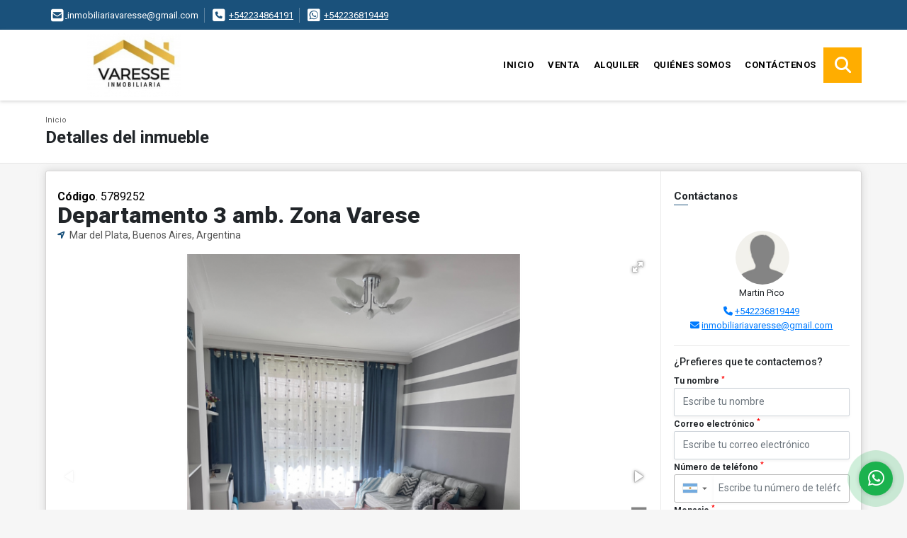

--- FILE ---
content_type: text/html; charset=UTF-8
request_url: https://inmobiliariavaresse.com.ar/apartamento-alquiler-playa-varese-mar-del-plata/5789252
body_size: 8792
content:
<!DOCTYPE html>
<html lang="es">
    <head>
        <meta charset="utf-8">
        <meta name="viewport" content="width=device-width, initial-scale=1.0, user-scalable=no">
        <meta name="author" content="Wasi.co">
        <meta name="description" content="Departamento de 3 ambientes. Cable y wifi. A media cuadra de Playa Varese.    ">
        <meta name="Keywords" content="inmobiliaria, bienes raíces, Mar del Plata, Buenos Aires, Argentina, venta, alquiler, alquiler temporario, tasaciones, propiedades, ambientes, dormitorios, baños, Cochera, Quinta, Cabaña, Loft, Terreno, Local Comercial, Parcela, Garaje, Nave, PH,">
        <meta name="Language" content="Spanish">
        <meta name="Designer" content="www.wasi.co">
        <meta name="distribution" content="Global">
        <meta name="Robots" content="INDEX,FOLLOW">
        <meta name="csrf-token" content="n7IkoZzRvd4Fio143eYJO8lqYtjsO4vCOaRZqFbB">

        <title>Departamento 3 amb. Zona Varese</title>

        <!-- og tags -->
        <meta property="og:description" content="Departamento de 3 ambientes. Cable y wifi. A media cuadra de Playa Varese.    " />
        <meta property="og:title" content="Departamento 3 amb. Zona Varese" />
        <meta property="og:type" content="website" />
        <meta property="og:url" content="https://inmobiliariavaresse.com.ar/apartamento-alquiler-playa-varese-mar-del-plata/5789252" />
        <meta property="og:image" content="https://images.wasi.co/inmuebles/b2022101203155532775789252.png" />
        <meta property="og:image:width" content="300" />
        <meta property="og:image:height" content="225" />
        <meta property="og:site_name" content="inmobiliariavaresse.com.ar" />

        <!-- og tags google+ -->
        <meta itemprop="description" content="Departamento de 3 ambientes. Cable y wifi. A media cuadra de Playa Varese.    ">

        <!-- og tags twitter-->
        <meta name="twitter:card" value="Departamento de 3 ambientes. Cable y wifi. A media cuadra de Playa Varese.    ">

                    <link href="https://images.wasi.co/inmuebles/b2022101203155532775789252.png" rel="image_src"/>
        
        <link rel="shortcut icon" href="https://images.wasi.co/empresas/f20231013032446.png" />
        <!-- ------------ Main Style ------------ -->
                    <link href="https://inmobiliariavaresse.com.ar/css/v1/pro18/style.min.css?v11768906075" async rel="stylesheet" type="text/css"/>
            <link href="https://inmobiliariavaresse.com.ar/css/v1/pro18/fonts.min.css?v11768906075" async rel="stylesheet" type="text/css"/>
                                          <link href="https://inmobiliariavaresse.com.ar/css/v1/pro18/skins/indigo.min.css?v11768906075" async rel="stylesheet" type="text/css"/>
                                          <!--skin colors-->
        <!--<link href="css/skin/{color}.min.css" rel="stylesheet" type="text/css"/>-->
        <!--<link rel="stylesheet" href="https://cdn.jsdelivr.net/npm/bootstrap-select@1.14.0-beta3/dist/css/bootstrap-select.min.css">-->

                                    <script type="application/ld+json">
        {"@context":"http://www.schema.org","@type":"house","url":"https://inmobiliariavaresse.com.ar/departamento-alquiler-playa-varese-mar-del-plata/5789252","name":"Departamento 3 amb. Zona Varese","description":"<p>Departamento de 3 ambientes. Cable y wifi. A media cuadra de Playa Varese.</p>\n\n<ul>\n</ul>\n","address":"Lavalle 2348","image":"https://image.wasi.co/[base64]","geo":{"@type":"GeoCoordinates","latitude":"-38.0138934","longitude":"-57.5330326"},"numberOfRooms":"2","telephone":"+542234864191 +542236819449"}    </script>
        <script src="https://www.google.com/recaptcha/api.js?hl=es" async defer></script>
    </head>
    <body>
            <section id="topBar">
    <div class="container-fluid">
        <div class="area-bar auto_margin">
            <div class="row">
                <div class="col-md-9 hi">
                    <div class="contact_info" >
                        <ul>
                                                        <li class="mail"><a href="mailto:&#105;&#110;&#109;&#111;&#98;&#105;&#108;&#105;&#97;&#114;&#105;&#97;&#118;&#97;&#114;&#101;&#115;&#115;&#101;&#64;&#103;&#109;&#97;&#105;&#108;&#46;&#99;&#111;&#109;" class="notranslate"><i class="fas fa-envelope-square" aria-hidden="true"></i> <span>&#105;&#110;&#109;&#111;&#98;&#105;&#108;&#105;&#97;&#114;&#105;&#97;&#118;&#97;&#114;&#101;&#115;&#115;&#101;&#64;&#103;&#109;&#97;&#105;&#108;&#46;&#99;&#111;&#109;</span></a></li>
                                                                                    <li class="phone"><i class="fas fa-phone-square" aria-hidden="true"></i> <span><a href="tel:+542234864191">+542234864191</a></span></li>
                                                                                    <li class="phone"><i class="fab fa-whatsapp-square" aria-hidden="true"></i> <span><a href="tel:+542236819449">+542236819449</a></span></li>
                                                    </ul>
                    </div>
                </div>
                <div class="col-md-3" >
                    <div class="google_lang">
                        <div id="google_translate_element"></div>
                    </div>
                </div>
            </div>
        </div>
    </div>
</section>

    <header>
    <div class="container-fluid">
        <div class="area-header auto_margin">
            <div class="row">
                <div class="col-lg-2 col-md-3">
                    <div class="logo">
                        <a href="https://inmobiliariavaresse.com.ar">
                            <img src="https://images.wasi.co/empresas/b20231013071400.png"  data-2x="https://images.wasi.co/empresas/2xb20231013071400.png" onerror="this.src='https://images.wasi.co/empresas/b20231013071400.png'" title="Logo empresa" width="250" class="img-retina center-block" alt="inmobiliaria varesse">
                        </a>
                    </div>
                </div>
                <div class="col-lg-10 col-md-9">
                    <div class="topMenu auto_margin">
                        <div class="flat-mega-menu">
                            <ul id="idrop" class="mcollapse changer">
                                <li><a href="https://inmobiliariavaresse.com.ar" >Inicio</a></li>
                                                                                                                                    <li><a href="https://inmobiliariavaresse.com.ar/s/venta">Venta</a>
                                                                                <ul class="drop-down one-column hover-fade">
                                                                                                                                                                                                                                                                                                                                                                                                                                                                                                                                                                                                                                                                                                                        <li><a href="https://inmobiliariavaresse.com.ar/s/casa/venta?id_property_type=1&amp;business_type%5B0%5D=for_sale">Casa (2)</a></li>
                                                                                                                                                                                                                                                                                                                                                                                        <li><a href="https://inmobiliariavaresse.com.ar/s/chalet/venta?id_property_type=10&amp;business_type%5B0%5D=for_sale">Chalet (3)</a></li>
                                                                                                                                                                                                                                                                                                                                                                                        <li><a href="https://inmobiliariavaresse.com.ar/s/departamento/venta?id_property_type=2&amp;business_type%5B0%5D=for_sale">Departamento (34)</a></li>
                                                                                                                                                                                                <li><a href="https://inmobiliariavaresse.com.ar/s/duplex/venta?id_property_type=20&amp;business_type%5B0%5D=for_sale">Dúplex (1)</a></li>
                                                                                                                                                                                                                                                                                                                                                                                                                                                                                                                                                                                                                                                                                                                                                                                                                                                                                                                                                                <li><a href="https://inmobiliariavaresse.com.ar/s/local/venta?id_property_type=3&amp;business_type%5B0%5D=for_sale">Local (2)</a></li>
                                                                                                                                                                                                <li><a href="https://inmobiliariavaresse.com.ar/s/lote-terreno/venta?id_property_type=5&amp;business_type%5B0%5D=for_sale">Lote / Terreno (2)</a></li>
                                                                                                                                                                                                                                                                                                                                                                                                                                                                                                                                                                                                                                                                            <li><a href="https://inmobiliariavaresse.com.ar/s/ph/venta?id_property_type=33&amp;business_type%5B0%5D=for_sale">Ph (1)</a></li>
                                                                                                                                                                                                                                                                                                                            </ul>
                                                                            </li>
                                                                                                                                                                    <li><a href="https://inmobiliariavaresse.com.ar/s/alquiler">Alquiler</a>
                                                                                <ul class="drop-down one-column hover-fade">
                                                                                                                                                <li><a href="https://inmobiliariavaresse.com.ar/s/apartaestudio/alquiler?id_property_type=14&amp;business_type%5B0%5D=for_rent">Apartaestudio (1)</a></li>
                                                                                                                                                                                                                                                                                                                                                                                                                                                                                                                                                                                                                                                                            <li><a href="https://inmobiliariavaresse.com.ar/s/casa/alquiler?id_property_type=1&amp;business_type%5B0%5D=for_rent">Casa (2)</a></li>
                                                                                                                                                                                                                                                                                                                                                                                        <li><a href="https://inmobiliariavaresse.com.ar/s/chalet/alquiler?id_property_type=10&amp;business_type%5B0%5D=for_rent">Chalet (3)</a></li>
                                                                                                                                                                                                                                                                                                                                                                                        <li><a href="https://inmobiliariavaresse.com.ar/s/departamento/alquiler?id_property_type=2&amp;business_type%5B0%5D=for_rent">Departamento (41)</a></li>
                                                                                                                                                                                                                                                                                                                                                                                                                                                                                                                                                                                                                                                                                                                                                                                                                                                                                                                                                                                                                                                            <li><a href="https://inmobiliariavaresse.com.ar/s/local/alquiler?id_property_type=3&amp;business_type%5B0%5D=for_rent">Local (1)</a></li>
                                                                                                                                                                                                                                                                                                                                                                                                                                                                                                                                                                                                                                                                                                                                                                        <li><a href="https://inmobiliariavaresse.com.ar/s/ph/alquiler?id_property_type=33&amp;business_type%5B0%5D=for_rent">Ph (1)</a></li>
                                                                                                                                                                                                                                                                                                                            </ul>
                                                                            </li>
                                                                                                                                                                                                                                                                                                                                                                                                                                    <li><a href="https://inmobiliariavaresse.com.ar/main-contenido-cat-2.htm" >Quiénes Somos</a></li>
                                                                <li><a href="https://inmobiliariavaresse.com.ar/main-contactenos.htm" >Contáctenos</a></li>
                                <li class="search-bar hidden-md-down"><i class="fa fa-search"></i>
                                    <ul class="drop-down" style="display: none;">
                                        <form method="GET" action="https://inmobiliariavaresse.com.ar/s" accept-charset="UTF-8" onSubmit="$(&#039;input[type=&quot;submit&quot;]&#039;).attr(&quot;disabled&quot;,&quot;disabled&quot;);">
                                        <table>
                                            <tbody>
                                            <tr>
                                                <td><input type="text" id="matchLabel" placeholder="Buscar en el sitio" value="" name="match"></td>
                                                <td><input class="btn" type="submit" value="Buscar"></td>
                                            </tr>
                                            </tbody>
                                        </table>
                                        </form>
                                    </ul>
                                </li>
                            </ul>
                        </div>
                    </div>
                </div>
            </div>
        </div>
    </div>
</header>

<div id="mobile" style="position: relative;">
    <div class="mobile_search btn-shadow hidden-lg-up">
        <a href="#" class="show_hide"><i class="fas fa-search"></i></a>
    </div>
</div>

<!--mobile search-->
<div class="slidingSearch">
    <div class="input-group">
        <form method="GET" action="https://inmobiliariavaresse.com.ar/s" accept-charset="UTF-8" onSubmit="$(&#039;input[type=&quot;submit&quot;]&#039;).attr(&quot;disabled&quot;,&quot;disabled&quot;);">
        <table>
            <tbody>
            <tr>
                <td> <input type="text" class="form-control" aria-label="" placeholder="Buscar por:" value="" name="match"></td>
                <td><input class="btn" type="submit" value="Buscar"></td>
            </tr>
            </tbody>
        </table>
        </form>
        <div class="input-group-append">
        </div>
    </div>
</div>
<!--end -->

        <div id="app">
        <div id="Breadcrumb" class="pd-20">
            <div class="container-fluid">
                <div class="areaBreadcrumb auto_margin">
                    <nav class="breadcrumb">
                        <a class="breadcrumb-item" href="https://inmobiliariavaresse.com.ar">Inicio</a>
                        
                    </nav>
                    <h3>Detalles del inmueble</h3>
                </div>
            </div>
        </div>
                                        <section>
            <div class="container-fluid">
                <div class="areaDetalle auto_margin">
                    <div class="row">
                        <div class="col-xl-9 col-lg-8 mr-line">
                            <div class="pl-3 pr-3 pt-4">
                                <div class="cod_wasi"><strong>Código</strong>. 5789252</div>
                                <h1>Departamento 3 amb. Zona Varese</h1>
                                <p class="ubicacion"><i class="fa fa-location-arrow"></i> Mar del Plata, Buenos Aires, Argentina</p>
                            </div>
                            <div class="Gallery pl-0 pr-0 pt-0 pb-1 pl-lg-3 pt-lg-3 pr-lg-1">
    <div class="layout">
                <div class="fotorama" data-width="100%" data-height="auto" data-swipe="true" data-allowfullscreen="true" data-thumbwidth="90" data-nav="thumbs" data-autoplay="3000">
                                            <a href="https://image.wasi.co/[base64]"><img src="https://image.wasi.co/[base64]" onerror="this.height='734';checkImage('5789252','175475532')" alt="departamento 3 amb zona varese" ></a>
                                            <a href="https://image.wasi.co/[base64]"><img src="https://image.wasi.co/[base64]" onerror="this.height='734';checkImage('5789252','175475533')" alt="departamento 3 amb zona varese" ></a>
                                            <a href="https://image.wasi.co/[base64]"><img src="https://image.wasi.co/[base64]" onerror="this.height='734';checkImage('5789252','175475534')" alt="departamento 3 amb zona varese" ></a>
                                            <a href="https://image.wasi.co/[base64]"><img src="https://image.wasi.co/[base64]" onerror="this.height='734';checkImage('5789252','175475535')" alt="departamento 3 amb zona varese" ></a>
                                            <a href="https://image.wasi.co/[base64]"><img src="https://image.wasi.co/[base64]" onerror="this.height='734';checkImage('5789252','175475536')" alt="departamento 3 amb zona varese" ></a>
                                            <a href="https://image.wasi.co/[base64]"><img src="https://image.wasi.co/[base64]" onerror="this.height='734';checkImage('5789252','175475537')" alt="departamento 3 amb zona varese" ></a>
                                            <a href="https://image.wasi.co/[base64]"><img src="https://image.wasi.co/[base64]" onerror="this.height='734';checkImage('5789252','175475538')" alt="departamento 3 amb zona varese" ></a>
                                            <a href="https://image.wasi.co/[base64]"><img src="https://image.wasi.co/[base64]" onerror="this.height='734';checkImage('5789252','175475539')" alt="departamento 3 amb zona varese" ></a>
                                            <a href="https://image.wasi.co/[base64]"><img src="https://image.wasi.co/[base64]" onerror="this.height='734';checkImage('5789252','175475540')" alt="departamento 3 amb zona varese" ></a>
                    </div>
    </div>
</div>

                            <div class="pl-3 pr-3 pb-3">
                                <div class="row">
                                                                            <div class="col-sm-12">
                                            <div class="mb-3 BloqRecorridos">
                                                                                                    <a href="#!" onclick="streetViewPage()" class="btn btn-street btn-outline-danger waves-effect" title="Street View"><img src="/images/yellow man.png" alt="Street View"><span class="tt">Google</span> Street View</a>
                                                                                                                                                                                            </div>
                                            <hr>
                                        </div>
                                                                        <div class="col-md-12">
                                                                                                                        <div class="blq_precio precio mb-3">
                                            Precio de alquiler
                                            <span class="pr">Consultar</span>
                                            Pesos Argentinos
                                        </div>
                                                                            </div>
                                    <div class="col-md-12">
        <hr>
        <div class="row">
        <div class="customShareBtn pt-3 col-md-6">
            <div class="cBtn btnFicha" id="modalpdf"  >
                <a href="" data-toggle="modal" data-target="#modelGetPdf" class="btnPdf waves-effect waves-light"><i class="fas fa-file-pdf"></i> <span class="txt1">Descargar <br> información</span> </a>
            </div>
            <div class="cBtn btnFicha" id="getpdf" style="display:none">
                <a target="_blank" href="https://inmobiliariavaresse.com.ar/get-pdf/5789252" class="btnPdf waves-effect waves-light"><i class="fas fa-file-pdf"></i> <span class="txt1">Descargar <br> información</span> </a>
            </div>
                            <div class="cBtn btnMail">
                    <a href="" data-toggle="modal" data-target="#modelIdSend" class="btnMail waves-effect waves-light"><i class="fas fa-envelope"></i> <span class="txt2">Recomendar inmueble <br> por correo electrónico</span></a>                                                   
                </div>
                    </div>
        <div class="col-md-6 align-self-center">
            <span>Compartir</span>
            <ul class="share">
        <div class="sharethis-inline-share-buttons"></div>
</ul>
        </div>
    </div>
    </div>
                                </div>
                            </div>
                            <div class="pl-0 pl-lg-3">
    <hr>
</div>
<div class="pt-2 pl-3 pr-3 pb-0 pb-lg-3">
    
    <div class="title">
        <h3>Detalles del inmueble</h3>

        <span class="line"></span>
    </div>

    <div class="list-info-1a">

        <ul class="list-li row">
            <li class="col-lg-4 col-md-4 col-sm-4"><strong>País:</strong> Argentina</li>
            <li class="col-lg-4 col-md-4 col-sm-4"><strong>Región:</strong> Buenos Aires</li>
            <li class="col-lg-4 col-md-4 col-sm-4"><strong>Ciudad:</strong> Mar del Plata</li>
                                        <li class="col-lg-4 col-md-4 col-sm-4"><strong>Zona:</strong> Playa Varese</li>
                        <li class="col-lg-4 col-md-4 col-sm-4"><strong>Código:</strong> 5789252</li>
            <li class="col-lg-4 col-md-4 col-sm-4"><strong>Estado:</strong> Usado</li>
                                                                <li class="col-lg-4 col-md-4 col-sm-4"><strong>Habitaciones:</strong> 2</li>
                                        <li class="col-lg-4 col-md-4 col-sm-4"><strong>Baño:</strong> 1</li>
                                                                                                <li class="col-lg-4 col-md-4 col-sm-4"><strong>Tipo de inmueble:</strong> Departamento </li>
                                    <li class="col-lg-4 col-md-4 col-sm-4"><strong>Tipo de negocio:</strong> Alquiler </li>
                                </ul>
    </div>
</div>

                            
                            
                                                                                        <div class="pl-0 pl-lg-3">
                                    <hr>
                                </div>

                                <div class="pt-2 pl-3 pr-3 pb-0">
                                    <div class="title">
                                        <h3>Descripción Adicional</h3>
                                        <span class="line"></span>
                                    </div>

                                    <div>
                                        <div>
                                            <article>
                                                <p><p>Departamento de 3 ambientes. Cable y wifi. A media cuadra de Playa Varese.</p>

<ul>
</ul>
</p>
                                                                                            </article>
                                        </div>
                                    </div>
                                </div>
                                                    </div>

                        <div class="col-12 hidden-lg-up">
                            <hr>
                        </div>

                        <div class="col-xl-3 col-lg-4">
    <div class="pl-3 pr-3 pt-2 pb-3 pl-lg-2 pt-lg-3">
        <div class="right-aside">
            <div class="head">
                <h5>Contáctanos</h5>
                <span class="line"></span>
            </div>
            <div class="asesor ">
                <div class="layout">
                    <figure class="mb-3"><img class="fill-box img-fluid rounded" src="https://wasi.co/system/vista/admin/img/nouser.jpg" alt="Martin"></figure>
                </div>
                <p class="text-center">
                   <span class="notranslate">Martin Pico</span>
                </p>
                                    <p class="text-center mb-1">
                                                                                                    <i class="fas fa-phone text-primary"></i>
                            <a class="text-primary" href="tel:+542236819449">+542236819449</a>
                                            </p>
                                <p class="text-center">
                    <i class="fas fa-envelope text-primary"></i>
                    <a href="mailto:&#105;&#110;&#109;&#111;&#98;&#105;&#108;&#105;&#97;&#114;&#105;&#97;&#118;&#97;&#114;&#101;&#115;&#115;&#101;&#64;&#103;&#109;&#97;&#105;&#108;&#46;&#99;&#111;&#109;" class="notranslate text-primary">&#105;&#110;&#109;&#111;&#98;&#105;&#108;&#105;&#97;&#114;&#105;&#97;&#118;&#97;&#114;&#101;&#115;&#115;&#101;&#64;&#103;&#109;&#97;&#105;&#108;&#46;&#99;&#111;&#109;</a>
                </p>
            </div>

            <form-contact-right
                city="569943"
                country="5"
                region="1818"
                property="5789252"
                country-company="5"
                title="departamento-alquiler-playa-varese-mar-del-plata"
            />

        </div>

        <hr>
        <ul class="share">
        <li class="title2">Compartir:&nbsp;&nbsp;</li>
        <div class="sharethis-inline-share-buttons"></div>
</ul>
    </div>
</div>
                    </div>
                </div>
                <div class="box_location auto_margin">
                                                                <div class="Bloque_Mapa">
                            <div class="head">
                                <h4><i class="fas fa-map-marker-alt"></i> Mapa</h4>
                            </div>
                            <div class="media-content">
                                <div style="overflow:hidden;width:100%;height: 390px;">
                                    <div id="map_det" style="width:100%; height:390px"></div>
    <link rel="stylesheet" href="https://cdnjs.cloudflare.com/ajax/libs/leaflet/1.3.4/leaflet.css">
                                    </div>
                            </div>
                        </div>
                                                                <div class="row">
                                                            <div class="col-md-12">
                                    <div class="Bloque_StreeView">
                                        <div class="head">
                                            <h4><i class="fas fa-street-view"></i> Street View</h4>
                                        </div>
                                        <div class="body">
                                            <div class="layout_c">
                                                <div><a href="#!" onclick="streetViewPage()" class="btn btn-street"></a></div>
                                                <div class="link"><a id="tab_street_view" href="#!" onclick="streetViewPage()">Ver Ubicación </a> en <strong>street view</strong></div>
                                            </div>
                                            <div class="street_tool">
                                                <a href="#!" onclick="streetViewPage()"></a>
                                            </div>
                                        </div>
                                    </div>
                                </div>
                                                                                </div>
                                                                            </div>
                <div class="areaAsesor auto_margin d-none d-sm-none d-md-block">
    <div class="container-fluid">
        <div class="row">
            <div class="col-lg-5">
                <div class="asesor_info pt-3 pr-3 pb-lg-3 pl-3">
                    <div class="title">
                        <h3>Contacte al agente</h3>
                                                <div class="col-12">
                            <span class="line"></span>
                            </br>
                        </div>
                                            </div>
                    <div class="row">
                        <div class="col-md-3" >
                            <figure class="mb-3" style="max-width: 100px; margin: auto;"><img src="https://wasi.co/system/vista/admin/img/nouser.jpg" class="img-fluid" alt="Martin"></figure>
                        </div>
                        <div class="col-md-9">
                            <div class="row">

                                <div class="col-md-12">
                                    <p>
                                        <strong>Nombre:</strong><br>
                                        <span class="notranslate">Martin Pico</span>
                                    </p>
                                </div>
                                                                <div class="col-md-6">
                                    <p>
                                        <strong>Teléfono Móvil:</strong><br>
                                        <a href="tel:+542236819449">+542236819449</a>
                                    </p>
                                </div>
                                                                                                <div class="col-md-12">
                                    <p class="text-truncate" data-toggle="tooltip" title="&#105;&#110;&#109;&#111;&#98;&#105;&#108;&#105;&#97;&#114;&#105;&#97;&#118;&#97;&#114;&#101;&#115;&#115;&#101;&#64;&#103;&#109;&#97;&#105;&#108;&#46;&#99;&#111;&#109;">
                                        <strong>Email:</strong><br>
                                        <a href="mailto:&#105;&#110;&#109;&#111;&#98;&#105;&#108;&#105;&#97;&#114;&#105;&#97;&#118;&#97;&#114;&#101;&#115;&#115;&#101;&#64;&#103;&#109;&#97;&#105;&#108;&#46;&#99;&#111;&#109;" class="notranslate">&#105;&#110;&#109;&#111;&#98;&#105;&#108;&#105;&#97;&#114;&#105;&#97;&#118;&#97;&#114;&#101;&#115;&#115;&#101;&#64;&#103;&#109;&#97;&#105;&#108;&#46;&#99;&#111;&#109;</a>
                                    </p>
                                </div>
                            </div>
                        </div>
                    </div>
                </div>
            </div>
            <div class="col-12 hidden-lg-up ">
                <hr>
            </div>
            <div class="col-lg-7">
                <div class="asesor_form pt-lg-3 pr-3 pb-3 pl-3">
                    <form-contact-bottom
                            city="569943"
                            country="5"
                            region="1818"
                            property="5789252"
                            country-company="5"
                            current="true"
                            title="departamento-alquiler-playa-varese-mar-del-plata"
                    />
                </div>
            </div>
        </div>
    </div>
</div>
                <!-- Modal -->
<div id="modal_send_property">
    <div class="modal fade" id="modelIdSend" tabindex="-1" role="dialog" aria-labelledby="modelTitleId" aria-hidden="true">
        <div class="modal-dialog modal-sm" role="document">
            <div class="modal-content modal-ofertar" style="border-radius: 3px">
                <div class="modal-header">
                    <h5 class="modal-title" id="exampleModalCenterTitle">Recomendación de inmueble</h5>
                    <button type="button" class="close" data-dismiss="modal" aria-label="Close">
                        <span aria-hidden="true">&times;</span>
                    </button>

                </div>
                <form-send-property
                        city="569943"
                        country="5"
                        region="1818"
                        property="5789252"
                />
            </div>
        </div>
    </div>
</div>
                <!-- Modal -->
<div id="modal_get_pdf">
        <div class="modal fade" id="modelGetPdf" tabindex="-1" role="dialog" aria-labelledby="modelTitleId" aria-hidden="true">
        <div class="modal-dialog modal-sm" role="document">
            <div class="modal-content modal-ofertar" style="border-radius: 3px">
                <div class="modal-header">
                    <h5 class="modal-title" id="exampleModalCenterTitle">Tus datos</h5>
                    <button type="button" class="close" data-dismiss="modal" aria-label="Close">
                        <span aria-hidden="true">&times;</span>
                    </button>

                </div>
                <form-get-pdf
                        city="569943"
                        country="5"
                        region="1818"
                        property="5789252"
                />
            </div>
        </div>
    </div>
    </div>
                <div class="modal_tour">
    <div id="iframe_link" class="modal fade fullscreen-modal" tabindex="-1" role="dialog" aria-labelledby="myExtraLargeModalLabel" aria-hidden="true">
        <div class="modal-dialog" role="document">
            <div class="modal-content">
                <div class="modal-header">
                    <h5 class="modal-title"><strong>Tour 360º</strong></h5>
                    <button type="button" class="close" data-dismiss="modal" aria-label="Close">
                        <span aria-hidden="true">&times;</span>
                    </button>
                </div>
                <div class="modal-body" style="height: 600px">
                    <div class="embed-responsive embed-responsive-21by9" style="height: 100%">
                        <iframe id="virtual_url" width="100%" height="100%"  src="" frameborder="0" allowfullscreen></iframe>
                    </div>
                </div>
            </div>
        </div>
    </div>
</div>
            </div>
        </section>
    </div>
        
    <footer class="pd-50" id="footer_app">
    <div class="container-fluid">
        <div class="areaFooter auto_margin">
            <div class="row">
                                <div class="col-lg-4">
                    <div class="content">
                                                    <h4>QUIÉNES SOMOS</h4>
                            <p>Inmobiliaria Varesse, empresa inmobiliaria 100% familiar dedicada a operaciones en Bienes Raíces. Tasaciones, Venta y Alquiler de inmuebles en la ciudad de Mar del Plata, Buenos Aires, Argentina </p>
                                                                    </div>
                </div>
                                <div class="col-lg-3">
                    <div class="content">
                        <h4>UBICACIÓN Y CONTACTO</h4>
                        <address>
                            <strong>UBICACIÓN</strong> <br>
                            Av. Colon 909<br>
                            <b>Mar del Plata - Buenos Aires - Argentina</b>
                        </address>
                                                    <p>
                                <strong>MÓVIL</strong> <br>
                                <a href="tel:+542236819449">+542236819449</a>
                            </p>
                                                                            <p>
                                <strong>TELÉFONO</strong> <br>
                                <a href="tel:+542234864191">+542234864191</a>
                            </p>
                                                                        <p class="overflow">
                            <strong>EMAIL</strong> <br>
                            <a href="mailto:inmobiliariavaresse@gmail.com" class="notranslate">inmobiliariavaresse@gmail.com</a>
                        </p>
                                                                            <ul class="follow">
                                                                                                                                    <li><a href="https://www.instagram.com/inmobiliaria_varesse/?hl=es" target="_blank" data-follow="instagram" title="instagram"><span>Instagram</span></a></li>
                                                                                                                                                            </ul>
                                            </div>
                </div>
                <div class="col-lg-2">
                    <div class="content">
                        <h4>INFORMACIÓN</h4>
                        <ul class="f_links">
                            <li><a href="https://inmobiliariavaresse.com.ar">Inicio</a></li>
                                                                                                                                                <li><a href="https://inmobiliariavaresse.com.ar/s/venta">Venta</a>
                                                                                                                                                                            <li><a href="https://inmobiliariavaresse.com.ar/s/alquiler">Alquiler</a>
                                                                                                                                                                                                                                                                                                                        <li><a href="https://inmobiliariavaresse.com.ar/main-contenido-cat-2.htm">Quiénes Somos</a></li>
                                                        <li><a href="https://inmobiliariavaresse.com.ar/main-contactenos.htm">Contáctenos</a></li>
                            <li><a href="/main-contenido-cat-6.htm">Políticas de privacidad</a></li>
                        </ul>
                    </div>
                </div>
                                <div class="col-lg-3">
                    <div class="content">
                        <div class="Oferte">
                            <i class="fal fa-home"></i>
                            <h5>Oferte su inmueble con nosotros</h5>
                            <!-- Button trigger modal -->
                            <a href="" data-toggle="modal" data-target="#modelId" class="btn btn-dark btn-shadow waves-effect"><strong>OFERTAR</strong></a>
                        </div>
                    </div>
                </div>
                            </div>
        </div>
    </div>
            <!-- Modal -->
<div id="modal_offer">
    <div class="modal fade" id="modelId" tabindex="-1" role="dialog" aria-labelledby="modelTitleId" aria-hidden="true">
        <div class="modal-dialog modal-sm" role="document">
            <div class="modal-content modal-ofertar" style="border-radius: 3px">
                <div class="modal-header">
                    <h5 class="modal-title" id="exampleModalCenterTitle">Ofertar</h5>
                    <button type="button" class="close" data-dismiss="modal" aria-label="Close">
                        <span aria-hidden="true">&times;</span>
                    </button>

                </div>
                <form-offer-property
                        city="569943"
                        country="5"
                        region="1818"
                />
            </div>
        </div>
    </div>
</div>    </footer>
    <!--Whatsapp Widget-->
<div class="whatsApp_widget">
    <div class="box-chat webp">
        <div class="get-comment-close close-widget-top"><i class="far fa-times"></i></div>
        <div class="head">
            <div class="row">
                <div class="col-9">
                    <figure><img src="https://images.wasi.co/empresas/b20231013071400.png" alt="Inmobiliaria Varesse"></figure>
                    <div class="empresa">
                        <span class="tt1">Inmobiliaria Varesse</span>
                        <span class="tt2">Whatsapp</span>
                    </div>
                </div>
                <div class="col-3 text-right">
                    <i class="fab fa-whatsapp"></i>
                </div>
            </div>
        </div>
        <div class="body">
            <div class="tag-label">Hoy</div>
            <div class="welcome_text arrow_box">
                Hola, buen día. Cómo puedo ayudarle el día de hoy?
                <span id="msg-time"></span>
            </div>
            <p>&nbsp;</p>
        </div>
        <div class="foot">
            <div class="input-group">
                <textarea id="text_whatsapp" data-autoresize rows="1" class="form-control textarea_whatsapp" placeholder="Enviar mensaje"></textarea>
                <div class="input-group-append">
                    <span id="send_w" class="input-group-text" onClick="javascript: window.open('https://wa.me/542236819449?text=Código: 5789252 - ' + document.getElementById('text_whatsapp').value);"><i class="fas fa-paper-plane"></i></span>
                </div>
            </div>
        </div>
    </div>

    <div class="sonar-wrapper">
        <div class="sonar-emitter">
            <div class="sonar-wave"></div>
        </div>
    </div>

    <div id="get-comment-btn" class="btn-whatsapp">
        <a href="#?"> <i class="fab fa-whatsapp"></i></a>
    </div>
</div>
<!--end-->

    <section id="Bottom">
    <div class="areaBottom auto_margin">
        <div class="container-fluid">
            <div class="row">
                <div class="col-md-6 hidden-sm-down">
                    <div class="copy">
                        ©2026 <strong>inmobiliariavaresse.com.ar</strong>, todos los derechos reservados.
                    </div>
                </div>
                <div class="col-md-6">
                    <div class="by">
                        <a href="https://inmobiliariavaresse.com.ar/main-contenido-cat-6.htm">Términos de servicio y privacidad</a>
                    </div>
                </div>
            </div>
        </div>
    </div>
</section>                <script>
            var lang_locale = 'es';
            window.lang_custom = {"id_empresa":109196,"lang":"es","country_iso":"ar","es":{"models\/business_type":{"actions":{"sale":"Vender","transfer":"Permutar"},"rent":"Alquiler|Alquiler","sale":"Venta|Venta"},"models\/company":{"contact_us":"Cont\u00e1ctenos","my_company":"Qui\u00e9nes Somos"},"models\/location":{"region":{"label":"Regi\u00f3n"},"city":{"label":"Ciudad"},"location":{"label":"Localidad"},"zone":{"label":"Zona"}},"models\/news":{"label":"Blog|Blog"},"models\/property":{"area":{"label":"\u00c1rea"},"availability":{"rented":"Alquilado"},"bedroom":"Habitaci\u00f3n|Habitaciones","floor":"Piso","garage":"Garaje","maintenance_fee":"Valor Administraci\u00f3n","property_condition":{"used":"Usado"}},"models\/property_feature":{"id":{"4":"Amoblado"}},"models\/property_type":{"id":{"2":"Departamento|Departamentos","3":"Local","5":"Lote \/ Terreno","7":"Finca","11":"Casa Campestre","14":"Apartaestudio|Apartaestudio","21":"Penthouse","25":"Quinta","27":"Campo","29":"Isla"}},"models\/service":{"label":"Servicio|Servicio"},"models\/user":{"label":"Agente|Agente"}}};
        </script>
        <script>
            var city_label = 'Ciudad';
                                    var iso_country = 'AR';
        </script>
        <!-- Global JS -->
        <script src="https://inmobiliariavaresse.com.ar/js/v1/pro18/global.min.js?v11768906075"></script>
                  <script src="https://inmobiliariavaresse.com.ar/js/app.js?v11768906075"></script>
                        <!--<script src="https://cdn.jsdelivr.net/npm/bootstrap-select@1.14.0-beta3/dist/js/bootstrap-select.min.js"></script>-->
                <script src="https://inmobiliariavaresse.com.ar/js/lazyload.min.js?v11768906075" async></script>
                <script src="https://inmobiliariavaresse.com.ar/js/webp.js?v11768906075" async></script>
                                                <script>
            setTimeout(function() {
                var headID = document.getElementsByTagName("head")[0];
                var newScript = document.createElement('script');
                newScript.src = '//translate.google.com/translate_a/element.js?cb=googleTranslateElementInit';
                headID.appendChild(newScript);
            }, 2000);
        </script>
        <script>
            function googleTranslateElementInit() {
                new google.translate.TranslateElement({
                    pageLanguage: 'es',
                    includedLanguages: 'de,en,pt,ru,fr,fa,zh-CN,zh-TW,ar,it,es,nl',
                    layout: google.translate.TranslateElement.InlineLayout.SIMPLE
                }, 'google_translate_element');
            }
        </script>
                                    <script>
        new Vue({
            el: '#app',
            mounted: function () {
                var customer={
                    first_name: '',
                    last_name: '',
                    email: '',
                    phone: '',
                };
                if(customer.first_name){
                    bus.$emit('contact-sent',{
                        email: customer.email,
                        phone: customer.phone,
                        first_name: customer.first_name,
                        last_name: customer.last_name
                    });
                }
            }
        });
    </script>
            <script type="text/javascript" src="https://platform-api.sharethis.com/js/sharethis.js#property=642af7abe5b5cc00191606ec&product=inline-share-buttons&source=platform" async="async"></script>
    <script type="text/javascript" src="https://platform-api.sharethis.com/js/sharethis.js#property=642af7abe5b5cc00191606ec&product=inline-share-buttons&source=platform" async="async"></script>
    <script>
        new Vue({
            el: '#footer_app',
        });
    </script>
        <script src="https://cdnjs.cloudflare.com/ajax/libs/leaflet/1.3.4/leaflet.js"></script>
        <script>
                var latitude ='-38.0138934';
                var longitude = '-57.5330326';
                var type_publish = '3';
                var points = {"grocery_or_supermarket":[],"school":[],"university":[],"restaurant":[]};
        </script>
            <input type="text" id="trc" value="" disabled="disabled" style="display: none">
    </body>
</html>
